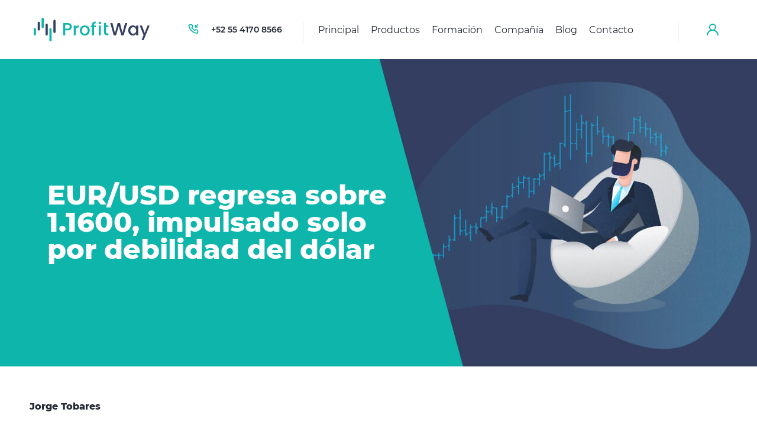

--- FILE ---
content_type: text/html; charset=UTF-8
request_url: https://profitway.mx/articles/251-eur-usd-regresa-sobre-1-1600-impulsado-solo-por-debilidad-del-dolar
body_size: 7497
content:
<!DOCTYPE html>
<html lang="es-MX">
<head>
    <meta charset="UTF-8"/>
    <title>EUR/USD regresa sobre 1.1600, impulsado solo por debilidad del dólar | Artículos de 2021-10-14</title>
    <meta name="viewport" content="width=device-width,minimum-scale=1,initial-scale=1,user-scalable=no"/>

    <link rel="icon" type="image/ico" href="/public/themes/bundles/app/img/favicon/favicon.ico" sizes="96x96">

    <meta name="description" content="Jorge Tobares


Analista financiero de ProfitWay M&eacute;xico



El EUR/USD está avanzando por segundo día en forma consecutiva, impulsado por una suba generalizada del dólar en el mercado, tras." />
    <meta name="keywords" content="EUR/USD regresa sobre 1." />
    <meta name="google-site-verification" content="4V02-AaglFozqH-aPH3vOeoqnO49t6JiHNXfmOLGDKo" />
    <!-- Google Tag Manager -->
<script>(function(w,d,s,l,i){w[l]=w[l]||[];w[l].push(

{'gtm.start': new Date().getTime(),event:'gtm.js'}
);var f=d.getElementsByTagName(s)[0],
j=d.createElement(s),dl=l!='dataLayer'?'&l='+l:'';j.async=true;j.src=
'https://www.googletagmanager.com/gtm.js?id='+i+dl;f.parentNode.insertBefore(j,f);
})(window,document,'script','dataLayer','GTM-T7V9DJK');</script>
<!-- End Google Tag Manager -->

<!-- Meta Pixel Code -->
<script>
!function(f,b,e,v,n,t,s)
{if(f.fbq)return;n=f.fbq=function(){n.callMethod?
n.callMethod.apply(n,arguments):n.queue.push(arguments)};
if(!f._fbq)f._fbq=n;n.push=n;n.loaded=!0;n.version='2.0';
n.queue=[];t=b.createElement(e);t.async=!0;
t.src=v;s=b.getElementsByTagName(e)[0];
s.parentNode.insertBefore(t,s)}(window, document,'script',
'https://connect.facebook.net/en_US/fbevents.js');
fbq('init', '228106296608106');
fbq('track', 'PageView');
</script>
<noscript><img height="1" width="1" style="display:none"
src="https://www.facebook.com/tr?id=228106296608106&ev=PageView&noscript=1"
/></noscript>
<!-- End Meta Pixel Code -->

<!-- Carrot quest BEGIN -->
<script type="text/javascript">
!function(){function t(t,e){return function(){window.carrotquestasync.push(t,arguments)}}if("undefined"==typeof carrotquest){var e=document.createElement("script");e.type="text/javascript",e.async=!0,e.src="//cdn.carrotquest.io/api.min.js",document.getElementsByTagName("head")[0].appendChild(e),window.carrotquest={},window.carrotquestasync=[],carrotquest.settings={};for(var n= ["connect","track","identify","auth","oth","onReady","addCallback","removeCallback","trackMessageInteraction"],a=0;a<n.length;a++)carrotquest[n[a]]=t(n[a])}}();if (!/(Bot)/i.test(navigator.userAgent)) {carrotquest.connect("50531-8f04c894ce7aec819facfd8278")};
</script>
<!-- Carrot quest END -->

    
<meta property="og:title" content="EUR/USD regresa sobre 1.1600, impulsado solo por debilidad del dólar | Artículos de 2021-10-14">
<meta property="og:description" content="Jorge Tobares


Analista financiero de ProfitWay M&eacute;xico



El EUR/USD está avanzando por segundo día en forma consecutiva, impulsado por una suba generalizada del dólar en el mercado, tras.">
<meta property="og:image" content="https://profitway.mx/public/uploads/base/30a49eba98885624c8e240ca50b41064.jpeg">
<meta property="og:type" content="website">
<meta property="og:url" content="https://profitway.mx/articles/251-eur-usd-regresa-sobre-1-1600-impulsado-solo-por-debilidad-del-dolar">


    
        
        
        

    

            <link href="/public/asset/material_articles_item.9990a6b26fa3f3ebaea7.css" rel="stylesheet" type="text/css"/>
    
</head>

<body class=" locale-es">
<!-- Google Tag Manager (noscript) -->
<noscript><iframe src="https://www.googletagmanager.com/ns.html?id=GTM-T7V9DJK"
height="0" width="0" style="display:none;visibility:hidden"></iframe></noscript>
<!-- End Google Tag Manager (noscript) -->

<div class="page">
    <div class="page__cntnt">
        
    
    


    <section class="jumbotrn art-card">
        <div class="row jc-fs ai-fs">
            <div class="col small-12">
                <div class="jumbotrn__ttl">
                    <h1>EUR/USD regresa sobre 1.1600, impulsado solo por debilidad del dólar</h1>
                </div>
            </div>
        </div>
    </section>

    <section class="sctn art-card">
        <div class="row">
            <div class="col small-12">
                <div class="art-card__innr">
                    <div class="art-card__descr wswg">
                                                                        <p><strong>Jorge Tobares</strong></p>

<p>Analista financiero de ProfitWay M&eacute;xico</p>

<hr />
<p>El EUR/USD está avanzando por segundo día en forma consecutiva, impulsado por una suba generalizada del dólar en el mercado, tras una moderación en la suba en los rendimientos de los bonos del Tesoro y una corrección generalizada.</p> 

<p>El dato de inflación mayor a la esperada el miércoles en EE.UU. le dio el último empujón al alza al dólar antes de cambiar de tendencia. El jueves se publicarán más datos de inflación con el Índice de Precios al Productor. Los rendimientos de los bonos alcanzaron un pico luego de las cifras de inflación. Las minutas de la última reunión de la Reserva Federal siguieron apuntando a un recorte en el programa de compras. Las razones de la suba del dólar siguen estando vigentes, pero ya podrían estar descontadas completamente en el precio.</p> 

<p>Pese a la suba del EUR/USD, el euro sigue siendo de las más débiles por estos días del grupo de las más operadas. La continuidad de señales “dovish”, es decir, apuntando a mayor flexibilidad en la política monetaria por parte del Banco Central Europeo (BCE) están pesando sobre la moneda común. El EUR/GBP y el EUR/CHF están en mínimos en meses. Esto refleja que el rebote del EUR/USD es guiado completamente por estas horas por la debilidad del dólar.</p> 

<p>El regreso del EUR/USD sobre 1.1600 es un factor positivo, pero la estadía por encima aún no está bien confirmada. El nivel clave para mantener las expectativas de un alivio en las presiones bajistas es 1.1565. Un regreso por debajo, dejaría la recuperación del par en peligro, y volvería  dejar expuesto el mínimo reciente y el área de 1.1525/30.</p> 

<p>De prolongar el rebote, el EUR/USD se enfrentaría a la media móvil de 20 días que está pasando por 1.1630. Un cierre por encima de dicho nivel sería una señal positiva para el euro que allanaría el camino para una extensión al norte, posiblemente hacia la siguiente resistencia que se encuentra en 1.1665.</p>
                    </div>
                    <div class="art-card__date">
                        14 octubre 2021
                    </div>
                    <div class="art-card__social">
                        <ul class="social-list">
                            <li class="social-list__item">
                                <a target="_blank" href="/goto/profitway_telegram" class="social-list__link">
                                    <svg viewBox="0 0 45 44" fill="none" xmlns="http://www.w3.org/2000/svg"><circle cx="22.5" cy="22" r="22" fill="#EFF4F5"></circle><path fill-rule="evenodd" clip-rule="evenodd" d="M22.5 13c-5.07 0-9 3.714-9 8.73 0 2.624 1.076 4.892 2.827 6.458a.725.725 0 01.242.512l.05 1.601a.721.721 0 001.01.638l1.785-.788a.718.718 0 01.48-.036c.82.226 1.695.346 2.606.346 5.07 0 9-3.714 9-8.73 0-5.017-3.93-8.731-9-8.731z" fill="#8FA1A5"></path><path fill-rule="evenodd" clip-rule="evenodd" d="M17.098 23.284l2.643-4.194a1.351 1.351 0 011.952-.36l2.103 1.576a.54.54 0 00.65-.001l2.84-2.155c.378-.288.874.166.619.568l-2.642 4.193a1.351 1.351 0 01-1.953.36l-2.102-1.577a.54.54 0 00-.65.002l-2.841 2.156c-.379.288-.875-.166-.62-.568z" fill="#EFF4F5"></path></svg>
                                </a>
                            </li>
                            <li class="social-list__item">
                                <a target="_blank" href="/goto/profitway_instagram" class="social-list__link">
                                    <svg viewBox="0 0 45 44" fill="none" xmlns="http://www.w3.org/2000/svg"><circle cx="22.5" cy="22" r="22" fill="#EFF4F5"></circle><path fill-rule="evenodd" clip-rule="evenodd" d="M22.845 18.493a3.158 3.158 0 00-3.163 3.163 3.158 3.158 0 003.163 3.162 3.158 3.158 0 003.162-3.163 3.175 3.175 0 00-3.163-3.162zM28.3 12H17.699c-2.32 0-4.199 1.88-4.199 4.2v10.6c0 2.32 1.88 4.2 4.2 4.2h10.6c2.32 0 4.2-1.88 4.2-4.2V16.2c0-2.32-1.88-4.2-4.2-4.2zm-5.444 14.49c-2.656 0-4.82-2.152-4.82-4.809a4.81 4.81 0 014.82-4.808c2.657 0 4.822 2.152 4.822 4.808a4.81 4.81 0 01-4.822 4.809zm5.03-8.748a1.128 1.128 0 111.127-1.128 1.112 1.112 0 01-1.128 1.127z" fill="#8FA1A5"></path></svg>
                                </a>
                            </li>
                            <li class="social-list__item">
                                <a target="_blank" href="/goto/profitway_facebook" class="social-list__link">
                                    <svg viewBox="0 0 45 44" fill="none" xmlns="http://www.w3.org/2000/svg"><circle cx="22.5" cy="22" r="22" fill="#EFF4F5"></circle><path fill-rule="evenodd" clip-rule="evenodd" d="M23 12c-5.252 0-9.5 4.274-9.5 9.558 0 4.767 3.476 8.717 8.007 9.442v-6.683h-2.395v-2.785h2.395v-1.36l.051-1.191c0-1.8 1.455-3.25 3.231-3.25 1.79 0 2.472.18 2.472.18v2.345s-1.287-.013-1.532.026c-.335.051-1.236.168-1.236 1.644v1.62h2.652l-.425 2.784h-2.227l.013 6.67c4.531-.725 7.994-4.675 7.994-9.429C32.5 16.274 28.252 12 23 12z" fill="#8FA1A5"></path></svg>
                                </a>
                            </li>
                            <li class="social-list__item">
                                <a target="_blank" href="/goto/profitway_youtube" class="social-list__link">
                                    <svg viewBox="0 0 45 44" fill="none" xmlns="http://www.w3.org/2000/svg"><circle cx="22.5" cy="22" r="22" fill="#EFF4F5"></circle><path fill-rule="evenodd" clip-rule="evenodd" d="M32.345 17.477s-.115-1.248-.567-2.005c-.461-.756-1.076-1.012-1.604-1.155-.528-.143-2.862-.235-2.862-.235L22.509 14l-4.793.082s-2.334.092-2.872.235c-.529.143-1.143.399-1.604 1.155-.452.757-.567 2.005-.567 2.005s-.173.92-.173 4.008v.03c0 3.088.173 4.008.173 4.008s.115 1.238.567 2.005c.46.756 1.075 1.012 1.604 1.155.528.143 2.872.235 2.872.235l4.783.082 4.793-.082s2.334-.092 2.863-.235c.528-.143 1.152-.399 1.604-1.155.461-.757.567-2.005.567-2.005s.172-.93.172-4.018c.02-3.098-.153-4.028-.153-4.028zM20.444 24.49v-5.972l5.388 2.986-5.388 2.986z" fill="#8FA1A5"></path></svg>
                                </a>
                            </li>
                        </ul>
                    </div>
                </div>
            </div>
        </div>
    </section>

    <section class="sctn general-footnote">
        <div class="row">
            <div class="col small-12">
                <div class="general-footnote__innr">
                    <div class="general-footnote__ttl">
                        <h3>Mejore su nivel de conciencia financiera tomando nuestros cursos.</h3>
                    </div>
                    <div class="general-footnote__bttn">
                        <a href="https://profitway.mx/formaci%C3%B3n" class="bttn white">Mejorar</a>
                    </div>
                </div>
            </div>
        </div>
    </section>

    <section class="sctn profitable">
    <div class="row jc-cntr">
        <div class="col small-12 medium-6 large-5">
            <div class="profitable__descr">
                <div class="profitable__ttl">
                    <span>¡Una buena oferta!</span>
                </div>
                <div class="profitable__txt">
                    <p>Al comprar el Curso Práctico, el 30% de descuento para el Curso Profesional. <br class="small-hide">¡Date prisa! Todos los días a partir del momento de compra, el descuento se reduce al 1%.</p>
                </div>
                 <div class="profitable__bttn">
                     <a href="https://profitway.mx/formaci%C3%B3n/pr%C3%A1ctico" class="bttn white">Comprar</a>
                 </div>
            </div>
        </div>
        <div class="col small-12 medium-6 large-5" id="form-page">
            <div class="frm-wrp">
                <div class="row clps">
                    <div class="frm-wrp__ttl">¡Nuestros expertos estarán encantados de responder a cualquiera de tus preguntas!</div>
                    <div class="frm-wrp__frm">
                        <nonutch>
<form name="callback" method="post" action="/form/send/26" class="webform-form row clps" id="form_ce0737a532c33565230152d699db0c4c">
                <div class="frm__itm frm__itm_name  frm__itm_anime   webform-form-label "><input type="text" id="callback_name" name="callback[name]" required="required" placeholder="Preséntate, por favor*" class="form-control" /></div>
                    <div class="frm__itm frm__itm_phone  frm__itm_anime   intl_phone  ">
    
    

        
    <input type="text" id="callback_phone" name="callback[phone]" required="required" placeholder="Phone" class="form-control" /></div>
                    <div class="frm__itm frm__itm_email  frm__itm_anime  "><input type="email" id="callback_email" name="callback[email]" required="required" placeholder="Correo electrónico" class="form-control" /></div>
    <div class="frm__itm frm__itm_agreement  ">                <label class="frm__agr">
            <input type="checkbox" id="callback_agreement" name="callback[agreement]" class="chckbx" value="1" />
            <div class="chckbx-cstm"></div>
            <div class="chckbx-lbl"> Acepto la política de proceso de datos personales </div>
        </label>
</div>
<div class="frm__itm frm__itm_sbmt"><button type="submit" id="callback_submit" name="callback[submit]" class="btn prime sbmt">Enviar</button></div><input type="hidden" id="callback_url_form" name="callback[url_form]" value="0" /><input type="hidden" id="callback_comments" name="callback[comments]" value="0" />                <div class="frm__itm frm__itm_crm_js  ">            <script>
document.addEventListener('DOMContentLoaded', e => {
    // init url form
    let urlForm = document.querySelector('#callback_url_form');
    urlForm.value = decodeURI(window.location.href);
    // init comments
    let comments = document.querySelector('#callback_comments');
    let parts = window.location.href.split('/');
    if (parts.length > 0) {
        comments.value = decodeURI(parts[parts.length - 1]);
    } else {
        comments.value = '';
    }
});
</script>
    </div>
                <div class="g-recaptcha" data-sitekey="6LcgAqEUAAAAACWafnBpmKqExQDcN88X-KZ8SFmW" data-callback="" data-size="invisible"></div>

        
    
    

<input type="hidden" id="callback__token" name="callback[_token]" value="HJn8UINb6QNLHaYkccxPp-v1Ptrrj7XK_Bh4wqLSMCQ" />
</form>
</nonutch>




                    </div>
                </div>
            </div>
        </div>
    </div>
</section>

</div>
    <div class="page__hdr">
        <div class="hdr">
        <div class="row">
            <div class="col small-12">
                <div class="hdr__innr">
                    <div class="hdr__phone">
                        <div class="phone">
                            <a href="tel:+52 55 5592 5258" class="phone__link" data-popup="show-popup" data-id="callback">+52 55 4170 8566</a>
                        </div>
                    </div>
                    <div class="hdr__logo">
                        <div class="logo">
                            <a href="https://profitway.mx/" class="logo__link">ProfitWay</a>
                        </div>
                    </div>
                    <div class="hdr__nav">
                        <nav class="nvgtn">
                                                            




<ul class="nav nav_lvl-1 nav_lvl-1">
            
                        
                    <li class="nav-item-136 nav-item-level-1 ">

                                    <span class="row">
                        <a class="" href="https://profitway.mx/" >
                            Principal
                        </a>
                                            </span>
                

                            </li>
                            
                    <li class="nav-item-140 nav-item-level-1 ">

                                    <span class="row">
                        <a class="" href="https://profitway.mx/productos" >
                            Productos
                        </a>
                                                    <button type="button"></button>
                                            </span>
                

                                    <div class="nav__drp">
                        <ul class="nav nav_lvl-2">
                                    
                        
                    <li class="nav-item-161 nav-item-level-2 ">

                                    <span class="row">
                        <a class="" href="https://profitway.mx/productos/asesoria-financiera" >
                            Asesoría financiera
                        </a>
                                            </span>
                

                            </li>
                            
                    <li class="nav-item-162 nav-item-level-2 ">

                                    <span class="row">
                        <a class="" href="https://profitway.mx/productos/asesoria-de-inversion" >
                            Asesoría de inversión
                        </a>
                                            </span>
                

                            </li>
                            
                    <li class="nav-item-163 nav-item-level-2 ">

                                    <span class="row">
                        <a class="" href="https://profitway.mx/productos/robots-comerciales" >
                            Robots comerciales
                        </a>
                                            </span>
                

                            </li>
            
                        </ul>
                    </div>
                            </li>
                            
                    <li class="nav-item-141 nav-item-level-1 ">

                                    <span class="row">
                        <a class="" href="https://profitway.mx/formaci%C3%B3n" >
                            Formación
                        </a>
                                                    <button type="button"></button>
                                            </span>
                

                                    <div class="nav__drp">
                        <ul class="nav nav_lvl-2">
                                    
                        
                    <li class="nav-item-164 nav-item-level-2 ">

                                    <span class="row">
                        <a class="" href="https://profitway.mx/formaci%C3%B3n/b%C3%A1sico" >
                            Curso Básico
                        </a>
                                            </span>
                

                            </li>
                            
                    <li class="nav-item-165 nav-item-level-2 ">

                                    <span class="row">
                        <a class="" href="https://profitway.mx/formaci%C3%B3n/pr%C3%A1ctico" >
                            Curso Práctico
                        </a>
                                            </span>
                

                            </li>
                            
                    <li class="nav-item-166 nav-item-level-2 ">

                                    <span class="row">
                        <a class="" href="https://profitway.mx/formaci%C3%B3n/pro" >
                            Curso Profesional
                        </a>
                                            </span>
                

                            </li>
            
                        </ul>
                    </div>
                            </li>
                            
                    <li class="nav-item-142 nav-item-level-1 ">

                                    <span class="row">
                        <a class="" href="https://profitway.mx/compa%C3%B1%C3%ADa" >
                            Compañía
                        </a>
                                            </span>
                

                            </li>
                            
                    <li class="nav-item-143 nav-item-level-1 ">

                                    <span class="row">
                        <a class="" href="https://profitway.mx/blog" >
                            Blog
                        </a>
                                            </span>
                

                            </li>
                            
                    <li class="nav-item-144 nav-item-level-1 ">

                                    <span class="row">
                        <a class="" href="https://profitway.mx/contactos" >
                            Contacto
                        </a>
                                            </span>
                

                            </li>
            
</ul>


                                                        <div class="user-bar user-bar_mob">
                                                                    <div class="auth">
                                        <a href="/profile/registration" class="auth__link" data-popup="registration">Registro</a>
                                    </div>
                                    <div class="login">
                                        <span class="login__link" data-popup="auth">Entrar</span>
                                    </div>
                                                            </div>
                        </nav>
                        <div class="nvgtn-brgr">
                            <div class="nvgtn-brgr__line"></div>
                            <div class="nvgtn-brgr__line"></div>
                        </div>
                    </div>
                    <div class="hdr__cabinet">
                        <div class="user-bar user-bar_desk">
                                                            <div class="login">
                                    <span data-dcb data-top-user-bar-btn class="login__bttn"></span>
                                    <div data-dc data-top-user-bar class="user-bar__drop is-hidden">
                                        <ul class="drop-list">
                                            <li class="drop-list__item">
                                                <span class="login__link" data-popup="auth">Entrar</span>
                                            </li>
                                            <li class="drop-list__item">
                                                <a href="/profile/registration" class="auth__link" data-popup="registration">Registro</a>
                                            </li>
                                        </ul>
                                    </div>
                                </div>
                                                    </div>
                    </div>
                </div>
            </div>
        </div>
    </div>
</div>
    <div class="ftr">
    <div class="row">
        <div class="col small-12 large-3">
            <div class="ftr__logo">
                <div class="logo">
                    <a href="https://profitway.mx/" class="logo__link">ProfitWay</a>
                </div>
            </div>
        </div>
        <div class="col small-12 large-9">
            <div class="ftr__menu">
                                    




<ul class="nav nav_lvl-1 nav_lvl-1">
            
                        
                    <li class="nav-item-145 nav-item-level-1 ">

                                    <span class="row">
                        <a class="" href="https://profitway.mx/productos" >
                            Productos
                        </a>
                                                    <button type="button"></button>
                                            </span>
                

                                    <div class="nav__drp">
                        <ul class="nav nav_lvl-2">
                                    
                        
                    <li class="nav-item-146 nav-item-level-2 ">

                                    <span class="row">
                        <a class="" href="https://profitway.mx/productos/asesoria-financiera" >
                            Asesoría financiera
                        </a>
                                            </span>
                

                            </li>
                            
                    <li class="nav-item-147 nav-item-level-2 ">

                                    <span class="row">
                        <a class="" href="https://profitway.mx/productos/asesoria-de-inversion" >
                            Asesoría de inversión
                        </a>
                                            </span>
                

                            </li>
                            
                    <li class="nav-item-148 nav-item-level-2 ">

                                    <span class="row">
                        <a class="" href="https://profitway.mx/productos/robots-comerciales" >
                            Robots comerciales
                        </a>
                                            </span>
                

                            </li>
            
                        </ul>
                    </div>
                            </li>
                            
                    <li class="nav-item-149 nav-item-level-1 ">

                                    <span class="row">
                        <a class="" href="https://profitway.mx/formaci%C3%B3n" >
                            Formación
                        </a>
                                                    <button type="button"></button>
                                            </span>
                

                                    <div class="nav__drp">
                        <ul class="nav nav_lvl-2">
                                    
                        
                    <li class="nav-item-150 nav-item-level-2 ">

                                    <span class="row">
                        <a class="" href="https://profitway.mx/formaci%C3%B3n/b%C3%A1sico" >
                            Curso Básico
                        </a>
                                            </span>
                

                            </li>
                            
                    <li class="nav-item-151 nav-item-level-2 ">

                                    <span class="row">
                        <a class="" href="https://profitway.mx/formaci%C3%B3n/pr%C3%A1ctico" >
                            Curso Práctico
                        </a>
                                            </span>
                

                            </li>
                            
                    <li class="nav-item-152 nav-item-level-2 ">

                                    <span class="row">
                        <a class="" href="https://profitway.mx/formaci%C3%B3n/pro" >
                            Curso Profesional
                        </a>
                                            </span>
                

                            </li>
            
                        </ul>
                    </div>
                            </li>
                            
                    <li class="nav-item-153 nav-item-level-1 ">

                                    <span class="row">
                        <a class="" href="https://profitway.mx/compa%C3%B1%C3%ADa" >
                            Compañía
                        </a>
                                                    <button type="button"></button>
                                            </span>
                

                                    <div class="nav__drp">
                        <ul class="nav nav_lvl-2">
                                    
                        
                    <li class="nav-item-154 nav-item-level-2 ">

                                    <span class="row">
                        <a class="" href="https://profitway.mx/compa%C3%B1%C3%ADa#fin-group" >
                            Historia
                        </a>
                                            </span>
                

                            </li>
                            
                    <li class="nav-item-155 nav-item-level-2 ">

                                    <span class="row">
                        <a class="" href="https://profitway.mx/compa%C3%B1%C3%ADa#mission" >
                            Misión
                        </a>
                                            </span>
                

                            </li>
                            
                    <li class="nav-item-156 nav-item-level-2 ">

                                    <span class="row">
                        <a class="" href="https://profitway.mx/compa%C3%B1%C3%ADa#reviews" >
                            Opiniones
                        </a>
                                            </span>
                

                            </li>
            
                        </ul>
                    </div>
                            </li>
                            
                    <li class="nav-item-157 nav-item-level-1 ">

                                    <span class="row">
                        <a class="" href="https://profitway.mx/blog" >
                            Blog
                        </a>
                                                    <button type="button"></button>
                                            </span>
                

                                    <div class="nav__drp">
                        <ul class="nav nav_lvl-2">
                                    
                        
                    <li class="nav-item-158 nav-item-level-2 ">

                                    <span class="row">
                        <a class="" href="https://profitway.mx/blog#blog_list" >
                            Artículos
                        </a>
                                            </span>
                

                            </li>
            
                        </ul>
                    </div>
                            </li>
                            
                    <li class="nav-item-159 nav-item-level-1 ">

                                    <span class="row">
                        <a class="" href="https://profitway.mx/contactos" >
                            Contacto
                        </a>
                                                    <button type="button"></button>
                                            </span>
                

                                    <div class="nav__drp">
                        <ul class="nav nav_lvl-2">
                                    
                        
                    <li class="nav-item-167 nav-item-level-2 ">

                                <span class="row">
                    <span class="liquid_item">+52 55 4170 8566</span>
                                    </span>
                

                            </li>
                            
                    <li class="nav-item-168 nav-item-level-2 ">

                                <span class="row">
                    <span class="liquid_item"><a href="/cdn-cgi/l/email-protection" class="__cf_email__" data-cfemail="d8b1b6beb798a8aab7beb1acafb9a1f6b5a0">[email&#160;protected]</a></span>
                                    </span>
                

                            </li>
                            
                    <li class="nav-item-169 nav-item-level-2 ">

                                <span class="row">
                    <span class="liquid_item">Lunes a viernes 10:00 - 18:00</span>
                                    </span>
                

                            </li>
            
                        </ul>
                    </div>
                            </li>
            
</ul>


                            </div>
        </div>
        <div class="col small-12">
            <div class="ftr__info">
                <div class="ftr__info-txt">
                    <p>.</p>
                </div>
                <div class="ftr__info-social">
                    <ul class="social-list">
    <li class="social-list__item">
        <a target="_blank" href="/goto/profitway_facebook" class="social-list__link social-list__link_fb"></a>
    </li>
    <li class="social-list__item">
        <a target="_blank" href="/goto/profitway_telegram" class="social-list__link social-list__link_fb-mss"></a>
    </li>
    <li class="social-list__item">
        <a target="_blank" href="/goto/profitway_instagram" class="social-list__link social-list__link_inst"></a>
    </li>
    <li class="social-list__item">
        <a target="_blank" href="/goto/profitway_youtube" class="social-list__link social-list__link_yt"></a>
    </li>
</ul>
                </div>
                <div class="ftr__info-conf">
                    <a href="https://profitway.mx/pol%C3%ADtica">
                        Política de privacidad
                    </a>
                    <span>© ProfitWay, 2021</span>
                </div>
            </div>
        </div>
    </div>
</div>    <div class="popup">
    <div class="popup__shadow">
        <div class="popup__block">
            <div class="popup__content">
                <button data-close class="popup__button-close"></button>
                    <div data-form="notice" class="msg">
        <div data-title class="msg__title"></div>
        <div class="msg__descr"><p data-msg></p></div>
        <button data-close type="button" class="bttn green out popup__button-close">ОК</button>
    </div>
            </div>
        </div>
    </div>
</div><div class="popup">
    <div class="popup__shadow">
        <div class="popup__block">
            <div class="popup__content">
                <button data-close class="popup__button-close"></button>
                    <div data-form="auth">
    <h2 class="popup__title">Entrar</h2>
    <div class="popup__form">
        <form action="/profile/login" method="post">
            <div class="frm__itm">
                <input type="email" placeholder='Correo electrónico*' name="_username"  required value="">
            </div>
            <div class="frm__itm">
                <input type="password" placeholder='Contraseña*' name="_password" required>
            </div>
            <input type="hidden" name="_csrf_token" value="qo9G2pAhzyowjmaIycQYhlLgswA3124Zg4Appm1SyTQ">

            <div data-error class="form-error is-hidden"></div>

            <div class="frm__itm frm__itm_sbmt">
                <button type="submit" data-redirect="/profile">Entrar</button>
            </div>
            <div class="frm__itm frm__itm_link">
                <a href="/profile/registration">¿Nuevo usuario?</a>
            </div>
            <div class="frm__itm frm__itm_link">
                <span data-recovery-link>¿Olvidaste tu contraseña?</span>
            </div>

            <span data-spinner class="spinner"></span>
        </form>
    </div>
</div>
    <div data-form="recovery" class="is-hidden">
    <button data-prev-btn class="bttn-prev" type="button"></button>
    <h2 class="popup__title">Recuperación de contraseña</h2>
    <div class="popup__form">
        <form action="/profile/forgot-password" method="post">
            <div class="frm__itm">
                <input type="email" placeholder='Correo electrónico*' name="email"  required value="">
            </div>
            <input type="hidden" name="_csrf_token" value="jsS_9viwkzWBeZduoJX_24JkQz0J5ezIompC0zQjv58">
            <div data-error class="form-error is-hidden"></div>
            <div class="frm__itm frm__itm_sbmt">
                <button type="submit" data-redirect="/profile">Enviar</button>
            </div>
            <span data-spinner class="spinner"></span>
        </form>
    </div>
</div>
            </div>
        </div>
    </div>
</div>
</div>




<script data-cfasync="false" src="/cdn-cgi/scripts/5c5dd728/cloudflare-static/email-decode.min.js"></script><script>
    if (typeof params == "undefined") params = {};
if (typeof params["user_data"] == "undefined") params["user_data"] = {};
params["user_data"]["params"] = "{\"user_office_id\":0,\"form_firstpage\":\"https:\\/\\/profitway.mx\\/articles\\/251-eur-usd-regresa-sobre-1-1600-impulsado-solo-por-debilidad-del-dolar\",\"form_firstpage_first\":\"https:\\/\\/profitway.mx\\/articles\\/251-eur-usd-regresa-sobre-1-1600-impulsado-solo-por-debilidad-del-dolar\"}";
params["user_data"]["url"] = "/user/data";
params["ajax_rocket_crm_send"] = "/ajax/rocket-crm-send";
params["blog_id"] = "251";
params["intlCountries"] = "[]";
params["intlCountriesPreferred"] = "[]";
params["intlCountriesExcluded"] = "[]";
params["userCountryCode"] = "US";


</script>



    <script src="/public/asset/build/material_articles_item.9990a6b26fa3f3ebaea7.js"></script>







<script defer src="https://static.cloudflareinsights.com/beacon.min.js/vcd15cbe7772f49c399c6a5babf22c1241717689176015" integrity="sha512-ZpsOmlRQV6y907TI0dKBHq9Md29nnaEIPlkf84rnaERnq6zvWvPUqr2ft8M1aS28oN72PdrCzSjY4U6VaAw1EQ==" data-cf-beacon='{"version":"2024.11.0","token":"49a0207216834f9aa42d882523b6fff1","r":1,"server_timing":{"name":{"cfCacheStatus":true,"cfEdge":true,"cfExtPri":true,"cfL4":true,"cfOrigin":true,"cfSpeedBrain":true},"location_startswith":null}}' crossorigin="anonymous"></script>
</body>
</html>
<!--Check-->


--- FILE ---
content_type: image/svg+xml
request_url: https://profitway.mx/public/themes/bundles/app/img/icons/social/icon-fb-mss.svg
body_size: -82
content:
<svg viewBox="0 0 44 44" fill="none" xmlns="http://www.w3.org/2000/svg"><circle cx="22" cy="22" r="22" fill="#13161E"/><path fill-rule="evenodd" clip-rule="evenodd" d="M22 13c-5.07 0-9 3.714-9 8.73 0 2.624 1.076 4.892 2.827 6.458a.725.725 0 01.242.512l.05 1.601a.721.721 0 001.01.638l1.785-.788a.718.718 0 01.48-.036c.82.226 1.695.346 2.606.346 5.07 0 9-3.714 9-8.73C31 16.713 27.07 13 22 13z" fill="#8FA1A5"/><path fill-rule="evenodd" clip-rule="evenodd" d="M16.598 23.284l2.643-4.194a1.351 1.351 0 011.952-.36l2.103 1.576a.54.54 0 00.65-.001l2.84-2.155c.378-.288.874.166.619.568l-2.642 4.193a1.351 1.351 0 01-1.953.36l-2.102-1.577a.54.54 0 00-.65.002l-2.841 2.156c-.379.288-.875-.166-.62-.568z" fill="#13161E"/></svg>

--- FILE ---
content_type: image/svg+xml
request_url: https://profitway.mx/public/themes/bundles/app/img/icons/map-marker.svg
body_size: -271
content:
<svg viewBox="0 0 18 18" fill="none" xmlns="http://www.w3.org/2000/svg"><path d="M9 8.625a1.875 1.875 0 110-3.75 1.875 1.875 0 010 3.75zM9 1.5a5.25 5.25 0 00-5.25 5.25C3.75 10.688 9 16.5 9 16.5s5.25-5.813 5.25-9.75A5.25 5.25 0 009 1.5z" fill="#fff"/></svg>

--- FILE ---
content_type: image/svg+xml
request_url: https://profitway.mx/public/themes/bundles/app/img/footer-logo.svg
body_size: 1257
content:
<svg viewBox="0 0 200 41" fill="none" xmlns="http://www.w3.org/2000/svg"><path d="M161.387 9.12l-6.274 21.465h-3.929l-4.447-16.246-4.721 16.246-3.899.03-6-21.495h3.685l4.386 17.48 4.752-17.48h3.898l4.417 17.388 4.416-17.388h3.716zM163.093 21.999c0-1.71.345-3.223 1.036-4.54.711-1.318 1.665-2.337 2.863-3.058 1.218-.741 2.558-1.112 4.02-1.112 1.32 0 2.467.268 3.442.803.995.515 1.787 1.163 2.376 1.946v-2.47h3.502v17.017h-3.502v-2.533c-.589.803-1.391 1.472-2.406 2.008-1.016.535-2.173.803-3.473.803a7.378 7.378 0 01-3.959-1.112c-1.198-.762-2.152-1.812-2.863-3.15-.691-1.36-1.036-2.893-1.036-4.602zm13.737.062c0-1.174-.244-2.193-.731-3.058-.467-.865-1.087-1.524-1.858-1.977a4.85 4.85 0 00-2.498-.68c-.893 0-1.726.227-2.497.68-.772.433-1.401 1.081-1.889 1.946-.467.844-.7 1.853-.7 3.027 0 1.173.233 2.203.7 3.088.488.886 1.117 1.565 1.889 2.039.792.453 1.624.68 2.497.68a4.85 4.85 0 002.498-.68c.771-.453 1.391-1.112 1.858-1.977.487-.885.731-1.915.731-3.088zM200 13.567l-10.295 25.017h-3.594l3.412-8.277-6.61-16.74h3.868l4.721 12.972 4.904-12.972H200zM65.724 15.513c0 1.091-.254 2.12-.761 3.088-.508.968-1.32 1.76-2.437 2.379-1.117.597-2.548.895-4.295.895h-3.837v8.71h-3.472V9.12h7.31c1.624 0 2.995.288 4.111.864 1.137.556 1.98 1.318 2.528 2.286.569.968.853 2.049.853 3.243zm-7.493 3.49c1.32 0 2.305-.299 2.955-.896.65-.617.975-1.482.975-2.594 0-2.347-1.31-3.521-3.93-3.521h-3.837v7.01h3.837zM72.508 16.038a5.406 5.406 0 012.01-2.008c.853-.494 1.858-.74 3.015-.74v3.644h-.883c-1.36 0-2.396.35-3.107 1.05-.69.7-1.035 1.915-1.035 3.644v8.957h-3.472V13.567h3.472v2.47zM88.004 30.863c-1.583 0-3.015-.36-4.294-1.081a7.96 7.96 0 01-3.015-3.089c-.731-1.338-1.097-2.882-1.097-4.633 0-1.73.376-3.263 1.127-4.601.751-1.339 1.777-2.368 3.076-3.089 1.3-.72 2.752-1.08 4.356-1.08s3.056.36 4.355 1.08c1.3.72 2.325 1.75 3.076 3.089.752 1.338 1.127 2.872 1.127 4.602 0 1.73-.385 3.263-1.157 4.601a8.146 8.146 0 01-3.168 3.12c-1.32.72-2.781 1.08-4.386 1.08zm0-3.058c.894 0 1.726-.216 2.498-.648.792-.433 1.431-1.081 1.919-1.946.487-.865.73-1.915.73-3.15 0-1.236-.233-2.276-.7-3.12-.467-.865-1.086-1.513-1.858-1.946a5.026 5.026 0 00-2.497-.648c-.894 0-1.726.216-2.498.648-.751.433-1.35 1.081-1.797 1.946-.446.844-.67 1.884-.67 3.12 0 1.832.457 3.253 1.37 4.262.935.988 2.102 1.482 3.503 1.482zM107.184 16.44h-3.107v14.145h-3.503V16.439h-1.98v-2.872h1.98v-1.204c0-1.957.508-3.377 1.523-4.263 1.036-.906 2.65-1.359 4.843-1.359v2.935c-1.056 0-1.797.205-2.224.617-.426.392-.639 1.081-.639 2.07v1.204h3.107v2.872zM128.875 27.213v3.058h-2.132c-1.787 0-3.147-.433-4.081-1.297-.914-.886-1.371-2.348-1.371-4.386V9.022h3.503v4.231h4.051v2.996h-4.051v8.4c0 .968.173 1.638.518 2.008.365.37.995.556 1.888.556h1.675zM114.114 11.313c-.629 0-1.157-.217-1.584-.65-.426-.431-.639-.967-.639-1.605s.213-1.174.639-1.606c.427-.433.955-.649 1.584-.649.609 0 1.127.216 1.553.649.427.432.64.968.64 1.606 0 .638-.213 1.174-.64 1.606a2.099 2.099 0 01-1.553.649zm1.706 2.254v17.018h-3.472V13.567h3.472z" fill="#F2F2F2"/><rect x="13.582" width="3.82" height="17.938" rx="1.91" fill="#0DB5AB"/><rect x="27.164" y="17.938" width="3.82" height="23.063" rx="1.91" fill="#0DB5AB"/><rect x="6.791" y="6.833" width="3.82" height="15.375" rx="1.91" fill="#fff"/><rect x="20.373" y="10.25" width="3.82" height="20.613" rx="1.91" fill="#fff"/><rect x="33.955" y="3.417" width="3.82" height="23.063" rx="1.91" fill="#fff"/><rect y="17.938" width="3.82" height="12.813" rx="1.91" fill="#0DB5AB"/></svg>

--- FILE ---
content_type: image/svg+xml
request_url: https://profitway.mx/public/themes/bundles/app/img/icons/icon-phone-desk.svg
body_size: 24
content:
<svg viewBox="0 0 24 25" fill="none" xmlns="http://www.w3.org/2000/svg"><path d="M15.55 9.5c.124.047.257.071.39.07h4a1 1 0 100-2h-1.59l3.29-3.29a1 1 0 10-1.41-1.41l-3.29 3.28V4.56a1 1 0 00-2 0v4a1 1 0 00.61.94zm3.89 4c-.22 0-.45-.07-.67-.12a9.443 9.443 0 01-1.31-.39 2 2 0 00-2.48 1l-.22.45a12.18 12.18 0 01-2.66-2 12.18 12.18 0 01-2-2.66l.42-.28a2 2 0 001-2.48 10.32 10.32 0 01-.39-1.31c-.05-.22-.09-.45-.12-.68a3 3 0 00-3-2.49h-3a3 3 0 00-3 3.41 19 19 0 0016.52 16.46h.38a3 3 0 002.741-1.778 3 3 0 00.259-1.232v-3a3 3 0 00-2.47-2.9zm.5 6a1 1 0 01-.724.962c-.14.043-.29.056-.436.038A17 17 0 014.07 5.72a1.09 1.09 0 01.25-.82 1 1 0 01.75-.34h3a1 1 0 011 .79c.04.273.09.543.15.81.116.527.27 1.045.46 1.55l-1.4.65a1 1 0 00-.49 1.33 14.49 14.49 0 007 7 1 1 0 00.76 0 1.002 1.002 0 00.57-.52l.62-1.4c.517.185 1.045.338 1.58.46.267.06.537.11.81.15a1 1 0 01.79 1l.02 3.12z" fill="#0DB5AB"/></svg>

--- FILE ---
content_type: image/svg+xml
request_url: https://profitway.mx/public/themes/bundles/app/img/logo.svg
body_size: 1266
content:
<svg viewBox="0 0 200 41" fill="none" xmlns="http://www.w3.org/2000/svg"><path d="M161.387 9.12l-6.274 21.465h-3.929l-4.447-16.246-4.721 16.246-3.899.03-6-21.495h3.685l4.386 17.48 4.752-17.48h3.898l4.417 17.388 4.416-17.388h3.716zM163.093 21.999c0-1.71.345-3.223 1.036-4.54.711-1.318 1.665-2.338 2.863-3.058 1.218-.741 2.558-1.112 4.02-1.112 1.32 0 2.467.268 3.442.803.995.515 1.787 1.163 2.376 1.946v-2.471h3.502v17.018h-3.502v-2.533c-.589.803-1.391 1.472-2.406 2.008-1.016.535-2.173.803-3.473.803a7.378 7.378 0 01-3.959-1.112c-1.198-.762-2.152-1.812-2.863-3.15-.691-1.36-1.036-2.893-1.036-4.602zm13.737.061c0-1.173-.244-2.192-.731-3.057-.467-.865-1.087-1.524-1.858-1.977a4.85 4.85 0 00-2.498-.68c-.893 0-1.726.227-2.497.68-.772.433-1.401 1.081-1.889 1.946-.467.844-.7 1.853-.7 3.027 0 1.173.233 2.203.7 3.088.488.886 1.117 1.565 1.889 2.039.792.453 1.624.679 2.497.679a4.85 4.85 0 002.498-.68c.771-.452 1.391-1.111 1.858-1.976.487-.886.731-1.915.731-3.089zM200 13.567l-10.295 25.017h-3.594l3.412-8.277-6.61-16.74h3.868l4.721 12.972 4.904-12.972H200z" fill="#333E60"/><path d="M65.724 15.513c0 1.091-.254 2.12-.761 3.088-.508.968-1.32 1.76-2.437 2.378-1.117.598-2.548.896-4.295.896h-3.837v8.71h-3.472V9.12h7.31c1.624 0 2.995.288 4.111.864 1.137.556 1.98 1.318 2.528 2.286.569.968.853 2.049.853 3.243zm-7.493 3.49c1.32 0 2.305-.299 2.955-.896.65-.618.975-1.482.975-2.594 0-2.348-1.31-3.521-3.93-3.521h-3.837v7.01h3.837zM72.508 16.038a5.406 5.406 0 012.01-2.008c.853-.494 1.858-.741 3.015-.741v3.644h-.883c-1.36 0-2.396.35-3.107 1.05-.69.7-1.035 1.915-1.035 3.645v8.957h-3.472V13.567h3.472v2.47zM88.004 30.863c-1.583 0-3.015-.36-4.294-1.081a7.96 7.96 0 01-3.015-3.089c-.731-1.338-1.097-2.882-1.097-4.633 0-1.73.376-3.263 1.127-4.601.751-1.339 1.777-2.368 3.076-3.089 1.3-.72 2.752-1.081 4.356-1.081s3.056.36 4.355 1.081c1.3.72 2.325 1.75 3.076 3.089.752 1.338 1.127 2.872 1.127 4.601 0 1.73-.385 3.264-1.157 4.602a8.146 8.146 0 01-3.168 3.12c-1.32.72-2.781 1.08-4.386 1.08zm0-3.058c.894 0 1.726-.216 2.498-.648.792-.433 1.431-1.081 1.919-1.946.487-.865.73-1.915.73-3.15 0-1.236-.233-2.276-.7-3.12-.467-.865-1.086-1.513-1.858-1.946a5.027 5.027 0 00-2.497-.648c-.894 0-1.726.216-2.498.648-.751.433-1.35 1.081-1.797 1.946-.446.844-.67 1.884-.67 3.12 0 1.832.457 3.253 1.37 4.262.935.988 2.102 1.482 3.503 1.482zM107.184 16.44h-3.107v14.145h-3.503V16.439h-1.98v-2.872h1.98v-1.204c0-1.957.508-3.377 1.523-4.263 1.036-.906 2.65-1.359 4.843-1.359v2.934c-1.056 0-1.797.206-2.224.618-.426.391-.639 1.081-.639 2.07v1.204h3.107v2.872zM128.875 27.213v3.058h-2.132c-1.787 0-3.147-.433-4.081-1.297-.914-.886-1.371-2.348-1.371-4.386V9.022h3.503v4.231h4.051v2.996h-4.051v8.4c0 .968.173 1.638.518 2.008.365.37.995.556 1.888.556h1.675zM114.114 11.312c-.629 0-1.157-.216-1.584-.648-.426-.433-.639-.968-.639-1.606 0-.639.213-1.174.639-1.606.427-.433.955-.649 1.584-.649.609 0 1.127.216 1.553.649.427.432.64.967.64 1.606 0 .638-.213 1.173-.64 1.606a2.099 2.099 0 01-1.553.648zm1.706 2.255v17.018h-3.472V13.567h3.472z" fill="#0DB5AB"/><rect x="13.582" width="3.82" height="17.938" rx="1.91" fill="#0DB5AB"/><rect x="27.164" y="17.938" width="3.82" height="23.063" rx="1.91" fill="#0DB5AB"/><rect x="6.791" y="6.833" width="3.82" height="15.375" rx="1.91" fill="#333E60"/><rect x="20.373" y="10.25" width="3.82" height="20.613" rx="1.91" fill="#333E60"/><rect x="33.955" y="3.417" width="3.82" height="23.063" rx="1.91" fill="#333E60"/><rect y="17.938" width="3.82" height="12.813" rx="1.91" fill="#0DB5AB"/></svg>